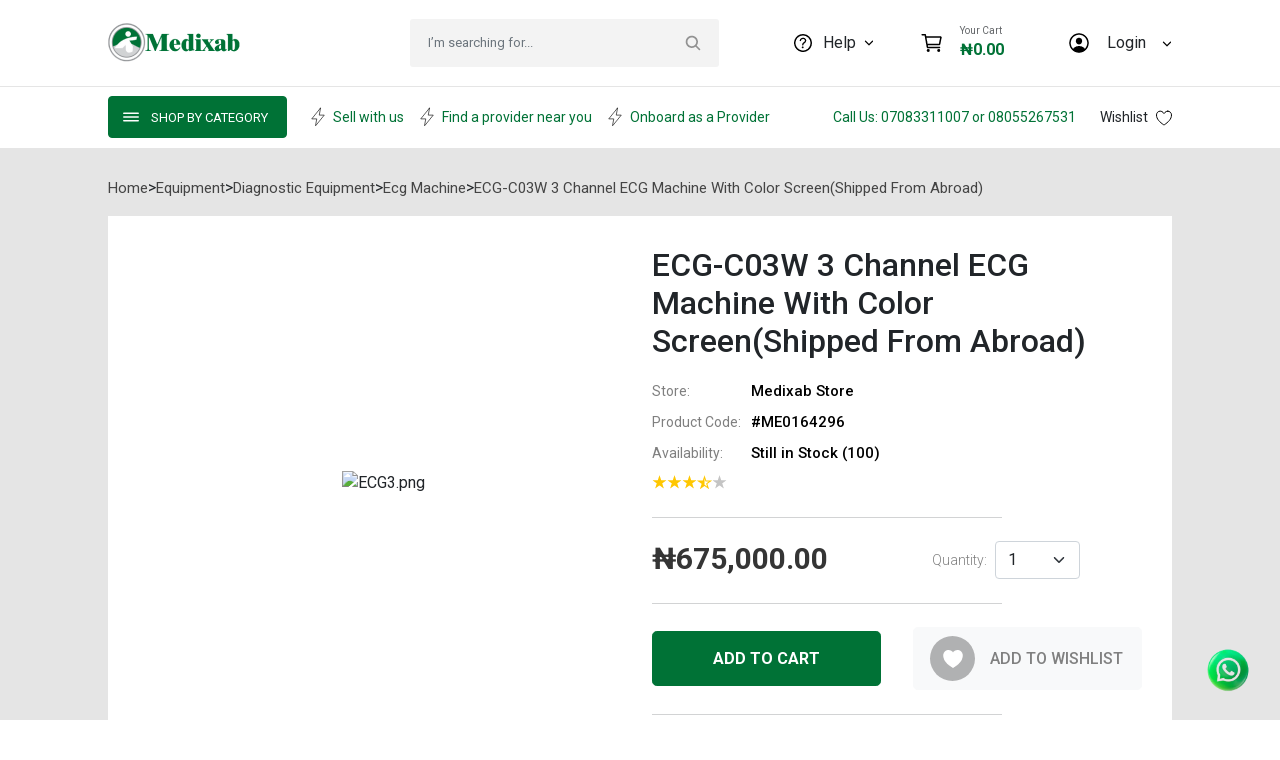

--- FILE ---
content_type: text/html; charset=utf-8
request_url: https://www.medixab.com/product/297/ecg-c03w-3-channel-ecg-machine-with-color-screen(shipped-from-abroad)
body_size: 12730
content:
<!DOCTYPE html><html lang="en"><head><meta name="viewport" content="width=device-width"/><meta charSet="utf-8"/><meta name="google-site-verification" content="mp2wKdvQmP8esolLz5F5eLo7wdJWBFD1wFDV_ih3FMk"/><script async="" src="https://www.googletagmanager.com/gtag/js?id=G-KJXGTCSDPM"></script><script data-id="md-gtag" data-gtm-id="GTM-K2NS9P6" src="/js/gtag.js"></script><script src="/js/fb.js" async=""></script><noscript><img height="1" width="1" style="display:none" alt="" src="https://www.facebook.com/tr?id=780777086680385&amp;ev=PageView&amp;noscript=1"/></noscript><noscript><img height="1" width="1" style="display:none" alt="" src="https://www.facebook.com/tr?id=852704382444873&amp;ev=PageView&amp;noscript=1"/></noscript><title>ECG-C03W 3 Channel ECG Machine With Color Screen(Shipped From Abroad) | medixab</title><link rel="canonical" href="https://medixab.com/product/297/ecg-c03w-3-channel-ecg-machine-with-color-screen(shipped-from-abroad)"/><meta name="title" content="ECG-C03W 3 Channel ECG Machine With Color Screen(Shipped From Abroad) | medixab"/><meta name="description" content="Features 1. Compact in size, easy and direct operation, portable 2. Accurate pace pulse identification and automatic analysis
function. 3. Four working modes: Manual / Auto / Physical Examination / Storage 4. 80mm, 3 channel format recording 5. Freeze
function: can replay 12 seconds cardiograph front and back 6. Fast ECG test under the [Physical Examination], saving power and
paper 7. Store and replay cardiograph without printing parameters and diagnosis under the Storage Mode. 8. 5&#x27;&#x27;800×480 graphic 5
inch color screen 9. Alphabet keyboard fast inputting clinical information 10. Adapt to 110-230V, 50/60Hz AC power supply. Built
in rechargeable Li-ion battery. 11. 12 lead waveforms view with 250 patient information storage (Extendable) 12. Built-in USB,
RS232 interface, EXGNET software optional 13. USB interface for net transmission, USB flash disk and USB printer. SHIPPED FROM
ABROAD"/><meta name="keywords" content="medical, labs, equipments, health, goods, services, shopping"/><meta name="robots" content="index, follow"/><meta http-equiv="Content-Type" content="text/html; charset=utf-8"/><meta name="language" content="English"/><meta itemProp="name" content=""/><meta itemProp="description" content="Features 1. Compact in size, easy and direct operation, portable 2. Accurate pace pulse identification and automatic analysis
function. 3. Four working modes: Manual / Auto / Physical Examination / Storage 4. 80mm, 3 channel format recording 5. Freeze
function: can replay 12 seconds cardiograph front and back 6. Fast ECG test under the [Physical Examination], saving power and
paper 7. Store and replay cardiograph without printing parameters and diagnosis under the Storage Mode. 8. 5&#x27;&#x27;800×480 graphic 5
inch color screen 9. Alphabet keyboard fast inputting clinical information 10. Adapt to 110-230V, 50/60Hz AC power supply. Built
in rechargeable Li-ion battery. 11. 12 lead waveforms view with 250 patient information storage (Extendable) 12. Built-in USB,
RS232 interface, EXGNET software optional 13. USB interface for net transmission, USB flash disk and USB printer. SHIPPED FROM
ABROAD"/><meta itemProp="image" content="https://www.dropbox.com/s/xgfdvo9z654otza/132858549910212183ECG3.png?raw=1"/><meta property="og:type" content="website"/><meta property="og:title" content="ECG-C03W 3 Channel ECG Machine With Color Screen(Shipped From Abroad) | medixab"/><meta property="og:url" content="https://medixab.com/product/297/ecg-c03w-3-channel-ecg-machine-with-color-screen(shipped-from-abroad)"/><meta property="og:description" content="Features 1. Compact in size, easy and direct operation, portable 2. Accurate pace pulse identification and automatic analysis
function. 3. Four working modes: Manual / Auto / Physical Examination / Storage 4. 80mm, 3 channel format recording 5. Freeze
function: can replay 12 seconds cardiograph front and back 6. Fast ECG test under the [Physical Examination], saving power and
paper 7. Store and replay cardiograph without printing parameters and diagnosis under the Storage Mode. 8. 5&#x27;&#x27;800×480 graphic 5
inch color screen 9. Alphabet keyboard fast inputting clinical information 10. Adapt to 110-230V, 50/60Hz AC power supply. Built
in rechargeable Li-ion battery. 11. 12 lead waveforms view with 250 patient information storage (Extendable) 12. Built-in USB,
RS232 interface, EXGNET software optional 13. USB interface for net transmission, USB flash disk and USB printer. SHIPPED FROM
ABROAD"/><meta property="og:image" content="https://www.dropbox.com/s/xgfdvo9z654otza/132858549910212183ECG3.png?raw=1"/><meta property="og:site_name" content="Medixab Nigeria"/><meta name="twitter:card" content="summary_large_image"/><meta name="twitter:title" content="ECG-C03W 3 Channel ECG Machine With Color Screen(Shipped From Abroad) | medixab"/><meta name="twitter:description" content="Features 1. Compact in size, easy and direct operation, portable 2. Accurate pace pulse identification and automatic analysis
function. 3. Four working modes: Manual / Auto / Physical Examination / Storage 4. 80mm, 3 channel format recording 5. Freeze
function: can replay 12 seconds cardiograph front and back 6. Fast ECG test under the [Physical Examination], saving power and
paper 7. Store and replay cardiograph without printing parameters and diagnosis under the Storage Mode. 8. 5&#x27;&#x27;800×480 graphic 5
inch color screen 9. Alphabet keyboard fast inputting clinical information 10. Adapt to 110-230V, 50/60Hz AC power supply. Built
in rechargeable Li-ion battery. 11. 12 lead waveforms view with 250 patient information storage (Extendable) 12. Built-in USB,
RS232 interface, EXGNET software optional 13. USB interface for net transmission, USB flash disk and USB printer. SHIPPED FROM
ABROAD"/><meta name="twitter:image" content="https://www.dropbox.com/s/xgfdvo9z654otza/132858549910212183ECG3.png?raw=1"/><meta name="twitter:site" content="@medixab_ng"/><meta name="twitter:creator" content="@medixab_ng"/><meta name="geo.placename" content="Ikeja"/><meta name="geo.position" content="6.5474147;3.3639306"/><meta name="geo.region" content="NG"/><script type="application/ld+json">{"@context":"http://schema.org/","@type":"LocalBusiness","address":{"@type":"PostalAddress","streetAddress":"No 35 Association Avenue","addressLocality":"Ikeja","addressRegion":"Lagos","postalCode":"100212","addressCountry":"Nigeria"},"openingHoursSpecification":[{"@type":"OpeningHoursSpecification","dayOfWeek":["Sunday","Monday","Tuesday","Wednesday","Thursday","Friday","Saturday"],"opens":"00:00","closes":"23:59"}]}</script><meta name="next-head-count" content="35"/><link rel="preload" href="/_next/static/css/cc5ba29ad66f4443f7dd.css" as="style"/><link rel="stylesheet" href="/_next/static/css/cc5ba29ad66f4443f7dd.css" data-n-g=""/><noscript data-n-css=""></noscript><link rel="preload" href="/_next/static/chunks/webpack-75a40e96d15872bed5df.js" as="script"/><link rel="preload" href="/_next/static/chunks/framework-106d25c2ed81dc45938c.js" as="script"/><link rel="preload" href="/_next/static/chunks/main-7c763320869a1674a91a.js" as="script"/><link rel="preload" href="/_next/static/chunks/pages/_app-3509b6951bf4e48a00d8.js" as="script"/><link rel="preload" href="/_next/static/chunks/2647-06295b037138b0983f26.js" as="script"/><link rel="preload" href="/_next/static/chunks/pages/product/%5B...id%5D-64556a86c48867ced92c.js" as="script"/></head><body><div id="__next"><div class="Toastify"></div><div class="container"><div class="medixab-t-header-wrapper row"><div class="col-12 col-lg-7 left"><div class="d-flex justify-content-between w-100"><div class="d-flex align-items-center"><div role="none" class="hamburger mobile" style="padding-right:0.75rem"><svg width="24" height="24" viewBox="0 0 24 24" fill="none" xmlns="http://www.w3.org/2000/svg"><path d="M4.78125 11.9983H19.2187" stroke="white" stroke-width="1.5" stroke-linecap="round" stroke-linejoin="round"></path><path d="M4.78125 8.24704H19.2187" stroke="white" stroke-width="1.5" stroke-linecap="round" stroke-linejoin="round"></path><path d="M4.78125 15.7486H19.2187" stroke="white" stroke-width="1.5" stroke-linecap="round" stroke-linejoin="round"></path></svg></div><a href="/"><img src="/imgs/medixab.png" alt="medixab"/></a></div><div style="margin-left:auto" class="d-flex d-sm-none justify-content-end"><div class="w-100 right"><a href="/cart" class="dropdown-custom cart decoration-none"><div class="position-relative cart--icon "><svg width="24" height="24" viewBox="0 0 24 24" fill="none" xmlns="http://www.w3.org/2000/svg"><path d="M8.25 20.2499C8.66421 20.2499 9 19.9142 9 19.4999C9 19.0857 8.66421 18.7499 8.25 18.7499C7.83579 18.7499 7.5 19.0857 7.5 19.4999C7.5 19.9142 7.83579 20.2499 8.25 20.2499Z" stroke="black" stroke-width="1.5" stroke-linecap="round" stroke-linejoin="round"></path><path d="M18.75 20.2499C19.1642 20.2499 19.5 19.9142 19.5 19.4999C19.5 19.0857 19.1642 18.7499 18.75 18.7499C18.3358 18.7499 18 19.0857 18 19.4999C18 19.9142 18.3358 20.2499 18.75 20.2499Z" stroke="black" stroke-width="1.5" stroke-linecap="round" stroke-linejoin="round"></path><path d="M2.25 3.74982H5.25L7.5 16.4998H19.5" stroke="black" stroke-width="1.5" stroke-linecap="round" stroke-linejoin="round"></path><path d="M7.5 13.5005H19.1925C19.2792 13.5005 19.3633 13.4705 19.4304 13.4156C19.4975 13.3606 19.5434 13.2841 19.5605 13.1991L20.9105 6.44908C20.9214 6.39465 20.92 6.33848 20.9066 6.28463C20.8931 6.23078 20.8679 6.18058 20.8327 6.13766C20.7975 6.09474 20.7532 6.06018 20.703 6.03646C20.6528 6.01273 20.598 6.00045 20.5425 6.00049H6" stroke="black" stroke-width="1.5" stroke-linecap="round" stroke-linejoin="round"></path></svg></div></a><div class="dropdown-custom pe-0"><svg width="24" height="24" viewBox="0 0 24 24" fill="none" xmlns="http://www.w3.org/2000/svg"><path d="M12.1359 2.24981C6.65243 2.17574 2.17587 6.65231 2.24993 12.1357C2.32305 17.3946 6.60508 21.6767 11.864 21.7498C17.3484 21.8248 21.824 17.3482 21.749 11.8648C21.6768 6.60496 17.3948 2.32293 12.1359 2.24981ZM18.0618 17.5896C18.0431 17.6098 18.0202 17.6257 17.9948 17.636C17.9693 17.6464 17.9418 17.651 17.9144 17.6496C17.8869 17.6482 17.8601 17.6407 17.8358 17.6278C17.8116 17.6148 17.7905 17.5967 17.774 17.5746C17.3547 17.0261 16.8413 16.5564 16.2576 16.1876C15.0641 15.4217 13.552 14.9998 11.9999 14.9998C10.4479 14.9998 8.93571 15.4217 7.74227 16.1876C7.15862 16.5563 6.64516 17.0258 6.22586 17.5742C6.20939 17.5962 6.18828 17.6143 6.16401 17.6273C6.13975 17.6402 6.11294 17.6477 6.08547 17.6491C6.05801 17.6506 6.03056 17.6459 6.00509 17.6356C5.97961 17.6252 5.95672 17.6094 5.93805 17.5892C4.56259 16.1043 3.78344 14.1642 3.74993 12.1404C3.67352 7.57902 7.41649 3.76106 11.9798 3.74981C16.543 3.73856 20.2499 7.44402 20.2499 11.9998C20.2515 14.0723 19.4699 16.0689 18.0618 17.5896Z" fill="black"></path><path d="M12 6.75116C11.0756 6.75116 10.2398 7.09757 9.6459 7.7271C9.05199 8.35663 8.75527 9.2271 8.82231 10.1613C8.95824 12.0012 10.3837 13.5012 12 13.5012C13.6162 13.5012 15.0389 12.0012 15.1776 10.1618C15.247 9.23647 14.9526 8.37397 14.3489 7.73272C13.7526 7.09991 12.9182 6.75116 12 6.75116Z" fill="black"></path></svg></div></div></div></div><div class="search-bar"><div class="input-group border-start-0"><input type="text" class="form-control" placeholder="I’m searching for..." aria-label="Search" aria-describedby="search-bar" value=""/><span role="none" class="input-group-text cursor-pointer" id="search-bar"><svg width="16" height="16" viewBox="0 0 16 16" fill="none" xmlns="http://www.w3.org/2000/svg"><path d="M15.056 13.8159L11.7481 10.508C12.5445 9.44785 12.9744 8.15738 12.973 6.8314C12.973 3.44445 10.2174 0.688904 6.83049 0.688904C3.44354 0.688904 0.687988 3.44445 0.687988 6.8314C0.687988 10.2184 3.44354 12.9739 6.83049 12.9739C8.15647 12.9754 9.44694 12.5454 10.5071 11.7491L13.815 15.0569C13.9824 15.2066 14.2008 15.2865 14.4253 15.2802C14.6498 15.2739 14.8634 15.1819 15.0222 15.0231C15.181 14.8643 15.273 14.6507 15.2793 14.4262C15.2856 14.2017 15.2057 13.9833 15.056 13.8159ZM2.44299 6.8314C2.44299 5.96364 2.70031 5.11536 3.18242 4.39384C3.66452 3.67232 4.34975 3.10996 5.15146 2.77788C5.95318 2.4458 6.83535 2.35892 7.68645 2.52821C8.53754 2.6975 9.31931 3.11537 9.93292 3.72897C10.5465 4.34258 10.9644 5.12435 11.1337 5.97544C11.303 6.82654 11.2161 7.70872 10.884 8.51043C10.5519 9.31214 9.98957 9.99737 9.26805 10.4795C8.54653 10.9616 7.69825 11.2189 6.83049 11.2189C5.66728 11.2175 4.55211 10.7548 3.7296 9.93229C2.90708 9.10978 2.44438 7.99461 2.44299 6.8314Z" fill="black" fill-opacity="0.4"></path></svg></span></div></div></div><div class="col-lg-5 ps-lg-5 right d-none d-sm-flex"><div class="dropdown-custom"><svg width="24" height="24" viewBox="0 0 24 24" fill="none" xmlns="http://www.w3.org/2000/svg"><path d="M12 3.75C10.3683 3.75 8.77325 4.23385 7.41655 5.14038C6.05984 6.0469 5.00242 7.33537 4.378 8.84286C3.75357 10.3503 3.5902 12.0091 3.90853 13.6095C4.22685 15.2098 5.01259 16.6798 6.16637 17.8336C7.32016 18.9874 8.79016 19.7731 10.3905 20.0915C11.9908 20.4098 13.6496 20.2464 15.1571 19.622C16.6646 18.9976 17.9531 17.9402 18.8596 16.5834C19.7661 15.2267 20.25 13.6317 20.25 12C20.25 9.81196 19.3808 7.71354 17.8336 6.16637C16.2865 4.61919 14.188 3.75 12 3.75Z" stroke="black" stroke-width="1.5" stroke-miterlimit="10"></path><path d="M9.375 9.48361C9.375 9.48361 9.41438 8.6633 10.2923 7.9569C10.8131 7.53736 11.4375 7.41596 12 7.40752C12.5123 7.40096 12.9698 7.4858 13.2436 7.61611C13.7123 7.83924 14.625 8.38393 14.625 9.54221C14.625 10.761 13.8281 11.3146 12.9202 11.9235C12.0122 12.5324 11.7656 13.1933 11.7656 13.8763" stroke="black" stroke-width="1.3125" stroke-miterlimit="10" stroke-linecap="round"></path><path d="M11.7187 17.2504C12.2365 17.2504 12.6562 16.8306 12.6562 16.3129C12.6562 15.7951 12.2365 15.3754 11.7187 15.3754C11.201 15.3754 10.7812 15.7951 10.7812 16.3129C10.7812 16.8306 11.201 17.2504 11.7187 17.2504Z" fill="black"></path></svg><span class="mx-2">Help</span><svg width="10" height="6" viewBox="0 0 8 4" fill="none" xmlns="http://www.w3.org/2000/svg"><path d="M1.1875 0.593872L4 3.40637L6.8125 0.593872" stroke="black" stroke-linecap="round" stroke-linejoin="round"></path></svg></div><a href="/cart" class="dropdown-custom cart decoration-none"><div class="position-relative cart--icon "><svg width="24" height="24" viewBox="0 0 24 24" fill="none" xmlns="http://www.w3.org/2000/svg"><path d="M8.25 20.2499C8.66421 20.2499 9 19.9142 9 19.4999C9 19.0857 8.66421 18.7499 8.25 18.7499C7.83579 18.7499 7.5 19.0857 7.5 19.4999C7.5 19.9142 7.83579 20.2499 8.25 20.2499Z" stroke="black" stroke-width="1.5" stroke-linecap="round" stroke-linejoin="round"></path><path d="M18.75 20.2499C19.1642 20.2499 19.5 19.9142 19.5 19.4999C19.5 19.0857 19.1642 18.7499 18.75 18.7499C18.3358 18.7499 18 19.0857 18 19.4999C18 19.9142 18.3358 20.2499 18.75 20.2499Z" stroke="black" stroke-width="1.5" stroke-linecap="round" stroke-linejoin="round"></path><path d="M2.25 3.74982H5.25L7.5 16.4998H19.5" stroke="black" stroke-width="1.5" stroke-linecap="round" stroke-linejoin="round"></path><path d="M7.5 13.5005H19.1925C19.2792 13.5005 19.3633 13.4705 19.4304 13.4156C19.4975 13.3606 19.5434 13.2841 19.5605 13.1991L20.9105 6.44908C20.9214 6.39465 20.92 6.33848 20.9066 6.28463C20.8931 6.23078 20.8679 6.18058 20.8327 6.13766C20.7975 6.09474 20.7532 6.06018 20.703 6.03646C20.6528 6.01273 20.598 6.00045 20.5425 6.00049H6" stroke="black" stroke-width="1.5" stroke-linecap="round" stroke-linejoin="round"></path></svg></div><div class="mx-3"><div class="text-dark">Your Cart</div><div class="price-total">₦0.00</div></div></a><div class="dropdown-custom pe-0"><svg width="24" height="24" viewBox="0 0 24 24" fill="none" xmlns="http://www.w3.org/2000/svg"><path d="M12.1359 2.24981C6.65243 2.17574 2.17587 6.65231 2.24993 12.1357C2.32305 17.3946 6.60508 21.6767 11.864 21.7498C17.3484 21.8248 21.824 17.3482 21.749 11.8648C21.6768 6.60496 17.3948 2.32293 12.1359 2.24981ZM18.0618 17.5896C18.0431 17.6098 18.0202 17.6257 17.9948 17.636C17.9693 17.6464 17.9418 17.651 17.9144 17.6496C17.8869 17.6482 17.8601 17.6407 17.8358 17.6278C17.8116 17.6148 17.7905 17.5967 17.774 17.5746C17.3547 17.0261 16.8413 16.5564 16.2576 16.1876C15.0641 15.4217 13.552 14.9998 11.9999 14.9998C10.4479 14.9998 8.93571 15.4217 7.74227 16.1876C7.15862 16.5563 6.64516 17.0258 6.22586 17.5742C6.20939 17.5962 6.18828 17.6143 6.16401 17.6273C6.13975 17.6402 6.11294 17.6477 6.08547 17.6491C6.05801 17.6506 6.03056 17.6459 6.00509 17.6356C5.97961 17.6252 5.95672 17.6094 5.93805 17.5892C4.56259 16.1043 3.78344 14.1642 3.74993 12.1404C3.67352 7.57902 7.41649 3.76106 11.9798 3.74981C16.543 3.73856 20.2499 7.44402 20.2499 11.9998C20.2515 14.0723 19.4699 16.0689 18.0618 17.5896Z" fill="black"></path><path d="M12 6.75116C11.0756 6.75116 10.2398 7.09757 9.6459 7.7271C9.05199 8.35663 8.75527 9.2271 8.82231 10.1613C8.95824 12.0012 10.3837 13.5012 12 13.5012C13.6162 13.5012 15.0389 12.0012 15.1776 10.1618C15.247 9.23647 14.9526 8.37397 14.3489 7.73272C13.7526 7.09991 12.9182 6.75116 12 6.75116Z" fill="black"></path></svg><div class="mx-3">Login</div><div class=""><svg width="10" height="6" viewBox="0 0 8 4" fill="none" xmlns="http://www.w3.org/2000/svg"><path d="M1.1875 0.593872L4 3.40637L6.8125 0.593872" stroke="black" stroke-linecap="round" stroke-linejoin="round"></path></svg></div></div></div><div class="d-flex small-screen-con d-sm-none my-3"><div class="d-flex shop-by-category"></div><div class="d-sm-none my-2 py-2 searchbar-small"><div class="search-bar"><div class="input-group border-start-0"><input type="text" class="form-control bg-transparent" placeholder="I’m searching for..." aria-label="Search" aria-describedby="search-bar" value=""/><span role="none" class="input-group-text cursor-pointer bg-transparent" id="search-bar"><svg width="16" height="16" viewBox="0 0 16 16" fill="none" xmlns="http://www.w3.org/2000/svg"><path d="M15.056 13.8159L11.7481 10.508C12.5445 9.44785 12.9744 8.15738 12.973 6.8314C12.973 3.44445 10.2174 0.688904 6.83049 0.688904C3.44354 0.688904 0.687988 3.44445 0.687988 6.8314C0.687988 10.2184 3.44354 12.9739 6.83049 12.9739C8.15647 12.9754 9.44694 12.5454 10.5071 11.7491L13.815 15.0569C13.9824 15.2066 14.2008 15.2865 14.4253 15.2802C14.6498 15.2739 14.8634 15.1819 15.0222 15.0231C15.181 14.8643 15.273 14.6507 15.2793 14.4262C15.2856 14.2017 15.2057 13.9833 15.056 13.8159ZM2.44299 6.8314C2.44299 5.96364 2.70031 5.11536 3.18242 4.39384C3.66452 3.67232 4.34975 3.10996 5.15146 2.77788C5.95318 2.4458 6.83535 2.35892 7.68645 2.52821C8.53754 2.6975 9.31931 3.11537 9.93292 3.72897C10.5465 4.34258 10.9644 5.12435 11.1337 5.97544C11.303 6.82654 11.2161 7.70872 10.884 8.51043C10.5519 9.31214 9.98957 9.99737 9.26805 10.4795C8.54653 10.9616 7.69825 11.2189 6.83049 11.2189C5.66728 11.2175 4.55211 10.7548 3.7296 9.93229C2.90708 9.10978 2.44438 7.99461 2.44299 6.8314Z" fill="black" fill-opacity="0.4"></path></svg></span></div></div></div></div></div></div><div class="medixab-t-header-wrapper medixab-b-header-wrapper"><div class="container"><div class="row"><div class="col-xl-8 mb-3 mb-xl-0"><div class="d-flex shop-by-category"><button type="button" class="btn btn-success shop-by--category focus-none me-3"><svg width="24" height="24" viewBox="0 0 24 24" fill="none" xmlns="http://www.w3.org/2000/svg"><path d="M4.78125 11.9983H19.2187" stroke="white" stroke-width="1.5" stroke-linecap="round" stroke-linejoin="round"></path><path d="M4.78125 8.24704H19.2187" stroke="white" stroke-width="1.5" stroke-linecap="round" stroke-linejoin="round"></path><path d="M4.78125 15.7486H19.2187" stroke="white" stroke-width="1.5" stroke-linecap="round" stroke-linejoin="round"></path></svg><span class="mx-2">SHOP BY CATEGORY</span></button><a class="d-flex align-items-center text-success decoration-none mx-2" href="https://vendor.medixab.com" rel="noopener noreferrer"><svg width="14" height="20" viewBox="0 0 14 20" fill="none" xmlns="http://www.w3.org/2000/svg"><path d="M9.31523 1.28903L0.75 11.875H5.75L4.51914 18.6418C4.5168 18.655 4.51739 18.6687 4.52089 18.6817C4.52439 18.6947 4.5307 18.7068 4.53938 18.7171C4.54805 18.7274 4.55889 18.7357 4.57112 18.7414C4.58335 18.7471 4.59667 18.75 4.61015 18.75V18.75C4.6245 18.7499 4.63864 18.7466 4.65146 18.7401C4.66428 18.7337 4.67541 18.7244 4.68398 18.7129L13.25 8.12497H8.25L9.48671 1.35739C9.48838 1.34391 9.48715 1.33023 9.48312 1.31725C9.47908 1.30428 9.47233 1.29232 9.46332 1.28216C9.4543 1.27199 9.44323 1.26387 9.43083 1.25832C9.41843 1.25277 9.40499 1.24992 9.3914 1.24997V1.24997C9.37653 1.25003 9.36188 1.2536 9.34864 1.26039C9.3354 1.26717 9.32396 1.27699 9.31523 1.28903V1.28903Z" stroke="black" stroke-opacity="0.8" stroke-width="0.8" stroke-linecap="round" stroke-linejoin="round"></path></svg><span class="ms-2">Sell with us</span></a><a class="d-flex align-items-center text-success decoration-none mx-2" href="/providers" rel="noopener noreferrer"><svg width="14" height="20" viewBox="0 0 14 20" fill="none" xmlns="http://www.w3.org/2000/svg"><path d="M9.31523 1.28903L0.75 11.875H5.75L4.51914 18.6418C4.5168 18.655 4.51739 18.6687 4.52089 18.6817C4.52439 18.6947 4.5307 18.7068 4.53938 18.7171C4.54805 18.7274 4.55889 18.7357 4.57112 18.7414C4.58335 18.7471 4.59667 18.75 4.61015 18.75V18.75C4.6245 18.7499 4.63864 18.7466 4.65146 18.7401C4.66428 18.7337 4.67541 18.7244 4.68398 18.7129L13.25 8.12497H8.25L9.48671 1.35739C9.48838 1.34391 9.48715 1.33023 9.48312 1.31725C9.47908 1.30428 9.47233 1.29232 9.46332 1.28216C9.4543 1.27199 9.44323 1.26387 9.43083 1.25832C9.41843 1.25277 9.40499 1.24992 9.3914 1.24997V1.24997C9.37653 1.25003 9.36188 1.2536 9.34864 1.26039C9.3354 1.26717 9.32396 1.27699 9.31523 1.28903V1.28903Z" stroke="black" stroke-opacity="0.8" stroke-width="0.8" stroke-linecap="round" stroke-linejoin="round"></path></svg><span class="ms-2">Find a provider near you</span></a><a class="d-flex align-items-center text-success decoration-none mx-2" href="https://service.medixab.com" rel="noopener noreferrer"><svg width="14" height="20" viewBox="0 0 14 20" fill="none" xmlns="http://www.w3.org/2000/svg"><path d="M9.31523 1.28903L0.75 11.875H5.75L4.51914 18.6418C4.5168 18.655 4.51739 18.6687 4.52089 18.6817C4.52439 18.6947 4.5307 18.7068 4.53938 18.7171C4.54805 18.7274 4.55889 18.7357 4.57112 18.7414C4.58335 18.7471 4.59667 18.75 4.61015 18.75V18.75C4.6245 18.7499 4.63864 18.7466 4.65146 18.7401C4.66428 18.7337 4.67541 18.7244 4.68398 18.7129L13.25 8.12497H8.25L9.48671 1.35739C9.48838 1.34391 9.48715 1.33023 9.48312 1.31725C9.47908 1.30428 9.47233 1.29232 9.46332 1.28216C9.4543 1.27199 9.44323 1.26387 9.43083 1.25832C9.41843 1.25277 9.40499 1.24992 9.3914 1.24997V1.24997C9.37653 1.25003 9.36188 1.2536 9.34864 1.26039C9.3354 1.26717 9.32396 1.27699 9.31523 1.28903V1.28903Z" stroke="black" stroke-opacity="0.8" stroke-width="0.8" stroke-linecap="round" stroke-linejoin="round"></path></svg><span class="ms-2">Onboard as a Provider</span></a></div></div><div class="col-xl-4 d-flex justify-content-xl-between align-items-center"><div class=""><a class="text-success decoration-none" href="tel:07083311007">Call Us: 07083311007 or 08055267531</a></div><div class="d-flex align-items-center cursor-pointer"><span class="me-2">Wishlist</span><div class="position-relative cart--icon "><svg width="16" height="16" viewBox="0 0 16 16" fill="none" xmlns="http://www.w3.org/2000/svg"><path d="M11.7858 1.125C9.24991 1.125 7.99991 3.625 7.99991 3.625C7.99991 3.625 6.74991 1.125 4.21397 1.125C2.15304 1.125 0.521005 2.84922 0.499911 4.90664C0.456942 9.17734 3.8878 12.2144 7.64835 14.7668C7.75202 14.8373 7.87452 14.875 7.99991 14.875C8.1253 14.875 8.2478 14.8373 8.35147 14.7668C12.1116 12.2144 15.5425 9.17734 15.4999 4.90664C15.4788 2.84922 13.8468 1.125 11.7858 1.125Z" stroke="black" stroke-linecap="round" stroke-linejoin="round"></path></svg></div></div></div></div></div></div><div class="medixab-customer-sidebar hide d-sm-none"><div class="medixab-customer-sidebar-content bg-white py-3"><div class="header d-flex align-items-center p-3 py-4"><div role="button" tabindex="0" class=""><svg width="34" height="34" viewBox="0 0 34 34" fill="none" xmlns="http://www.w3.org/2000/svg"><path d="M21.7433 12.1979L12.1973 21.7438" stroke="black" stroke-width="1.5" stroke-linecap="round" stroke-linejoin="round"></path><path d="M21.7433 21.7439L12.1974 12.198" stroke="black" stroke-width="1.5" stroke-linecap="round" stroke-linejoin="round"></path></svg></div><a class="px-2" href="/"><img src="/imgs/medixab.png" alt="medixab"/></a></div><hr class="my-0"/><div class="body sidemenu-small-con p-3"><h4 class="sidemenu-small-title ms-2 me-5 mt-3"><span class="ms-2">ACCOUNT</span></h4><a class="d-flex align-items-center decoration-none ms-2 me-5 mt-3" href="/customer/account/orders" rel="noopener noreferrer"><span class="ms-2 text-capitalize">Orders</span></a><a class="d-flex align-items-center decoration-none ms-2 me-5 mt-3" href="/customer/account/pending-reviews" rel="noopener noreferrer"><span class="ms-2 text-capitalize">Pending Reviews</span></a><a class="d-flex align-items-center decoration-none ms-2 me-5 mt-3" href="/wishlist" rel="noopener noreferrer"><span class="ms-2 text-capitalize">Wishlist</span></a></div><hr class="my-0"/><div class="body sidemenu-small-con p-3"><h4 class="sidemenu-small-title ms-2 me-5 mt-3"><span class="ms-2">CATEGORIES</span></h4></div><hr class="my-0"/><div class="body sidemenu-small-con p-3"><h4 class="sidemenu-small-title ms-2 me-5 mt-3"><span class="ms-2">SERVICES</span></h4><a class="d-flex align-items-center decoration-none ms-2 me-5 mt-3" href="https://vendor.medixab.com" rel="noopener noreferrer"><span class="ms-2 text-capitalize">Sell with Us</span></a><a class="d-flex align-items-center decoration-none ms-2 me-5 mt-3" href="/providers" rel="noopener noreferrer"><span class="ms-2 text-capitalize">Find a provider near you</span></a><a class="d-flex align-items-center decoration-none ms-2 me-5 mt-3" href="https://service.medixab.com" rel="noopener noreferrer"><span class="ms-2 text-capitalize">Onboard as a Provider</span></a></div><hr class="my-0"/><div class="body sidemenu-small-con p-3"><a class="d-flex align-items-center decoration-none ms-2 me-5 mt-3" href="/unknown" rel="noopener noreferrer"><span class="ms-2 text-capitalize">Contact Us</span></a><a class="d-flex align-items-center decoration-none ms-2 me-5 mt-3" href="/unknown" rel="noopener noreferrer"><span class="ms-2 text-capitalize">Help Center</span></a></div></div></div><div class="medixab--main-wrapper "><script type="application/ld+json">{"@context":"https://schema.org","@type":"BreadcrumbList","itemListElement":[{"@type":"ListItem","item":"https://medixab.com/","name":"Home","position":1},{"@type":"ListItem","item":"https://medixab.com/catalog/1/equipment/productType","name":"equipment","position":2},{"@type":"ListItem","item":"https://medixab.com/catalog/18/diagnostic-equipment/category","name":"diagnostic equipment","position":3},{"@type":"ListItem","item":"https://medixab.com/catalog/166/ecg-machine/subCategory","name":"ecg machine","position":4},{"@type":"ListItem","item":"https://medixab.comundefined","name":"ECG-C03W 3 Channel ECG Machine With Color Screen(Shipped From Abroad)","position":5}]}</script><script type="application/ld+json">{"@context":"https://schema.org","@type":"Product","name":"ECG-C03W 3 Channel ECG Machine With Color Screen(Shipped From Abroad)","description":"Features\n\n1.    Compact in size, easy and direct operation, portable\n\n2.    Accurate pace pulse identification and automatic analysis function.\n\n3.    Four working modes: Manual / Auto / Physical Examination / Storage\n\n4.    80mm, 3 channel format recording\n\n5.    Freeze function: can replay 12 seconds cardiograph front and back\n\n6.    Fast ECG test under the [Physical Examination], saving power and paper\n\n7.    Store and replay cardiograph without printing parameters and diagnosis under the Storage Mode.\n\n8.    5''800×480 graphic 5 inch color screen\n\n9.    Alphabet keyboard fast inputting clinical information\n\n10. Adapt to 110-230V, 50/60Hz AC power supply. Built in rechargeable Li-ion battery.\n\n11. 12 lead waveforms view with 250 patient information storage (Extendable)\n\n12. Built-in USB, RS232 interface, EXGNET software optional\n\n13. USB interface for net transmission, USB flash disk and USB printer.\n\nSHIPPED FROM ABROAD","image":"https://www.dropbox.com/s/xgfdvo9z654otza/132858549910212183ECG3.png?raw=1","sku":"#ME0164296","offers":{"@type":"Offer","url":"https://medixab.com/product/297/ecg-c03w-3-channel-ecg-machine-with-color-screen(shipped-from-abroad)","priceCurrency":"NGN","price":675000,"priceValidUntil":"2024-11-21","availability":"https://schema.org/InStock","seller":{"@type":"Organization","name":"Medixab"}}}</script><section class="py-4 pt-0" style="background-color:#e5e5e5"><div class="container "><div style="overflow:hidden"><div class="pt-4"><nav class="medixab-breadcomb-style mt-1"><ul class="d-flex" style="gap:7px"><li><a href="/">Home</a></li><li> <!-- -->&gt;<!-- --> </li><li><a href="/catalog/1/equipment/productType">equipment</a></li><li> <!-- -->&gt;<!-- --> </li><li><a href="/catalog/18/diagnostic-equipment/category">diagnostic equipment</a></li><li> <!-- -->&gt;<!-- --> </li><li><a href="/catalog/166/ecg-machine/subCategory">ecg machine</a></li><li> <!-- -->&gt;<!-- --> </li><li><span>ECG-C03W 3 Channel ECG Machine With Color Screen(Shipped From Abroad)</span></li></ul></nav></div><div class="row bg-white mt-3" style="padding:30px"><div class="col-12 col-lg-6 "><div class="medixab-product-info-image"><div class="big-image"><div class="d-flex justify-content-center swiper-container position-relative"><img src="" alt=""/></div></div><div class="small-images"><button type="button" class="active-small-image btn p-0 swiper-slide"><img src="https://www.dropbox.com/s/xgfdvo9z654otza/132858549910212183ECG3.png?raw=1" alt="ECG3.png"/></button></div></div></div><div class="col-12 col-lg-6 align-self-center"><div class="medixab-product-info-details"><div class="mb-4"><h2>ECG-C03W 3 Channel ECG Machine With Color Screen(Shipped From Abroad)</h2><table class="mt-3"><tbody><tr><td class="title">Store:</td><td class="data">Medixab Store</td></tr><tr><td class="title">Product Code:</td><td class="data">#ME0164296</td></tr><tr><td class="title">Availability: </td><td class="data ">Still in Stock (<!-- -->100<!-- -->)</td></tr></tbody></table><div></div></div><div class="divider bg-dark" style="max-width:350px;height:0.2px;opacity:0.2"></div><div class="my-4 medixab-product-info-price"><h2>₦675,000.00</h2><div></div><div><p class="me-2">Quantity:</p><select class="form-select cursor-pointer" aria-label="Default select example"><option selected="" value="1">1</option><option value="2">2</option><option value="3">3</option><option value="4">4</option><option value="5">5</option><option value="6">6</option><option value="7">7</option><option value="8">8</option><option value="9">9</option><option value="10">10</option><option value="11">11</option><option value="12">12</option><option value="13">13</option><option value="14">14</option><option value="15">15</option><option value="16">16</option><option value="17">17</option><option value="18">18</option><option value="19">19</option><option value="20">20</option><option value="21">21</option><option value="22">22</option><option value="23">23</option><option value="24">24</option><option value="25">25</option><option value="26">26</option><option value="27">27</option><option value="28">28</option><option value="29">29</option><option value="30">30</option><option value="31">31</option><option value="32">32</option><option value="33">33</option><option value="34">34</option><option value="35">35</option><option value="36">36</option><option value="37">37</option><option value="38">38</option><option value="39">39</option><option value="40">40</option><option value="41">41</option><option value="42">42</option><option value="43">43</option><option value="44">44</option><option value="45">45</option><option value="46">46</option><option value="47">47</option><option value="48">48</option><option value="49">49</option><option value="50">50</option><option value="51">51</option><option value="52">52</option><option value="53">53</option><option value="54">54</option><option value="55">55</option><option value="56">56</option><option value="57">57</option><option value="58">58</option><option value="59">59</option><option value="60">60</option><option value="61">61</option><option value="62">62</option><option value="63">63</option><option value="64">64</option><option value="65">65</option><option value="66">66</option><option value="67">67</option><option value="68">68</option><option value="69">69</option><option value="70">70</option><option value="71">71</option><option value="72">72</option><option value="73">73</option><option value="74">74</option><option value="75">75</option><option value="76">76</option><option value="77">77</option><option value="78">78</option><option value="79">79</option><option value="80">80</option><option value="81">81</option><option value="82">82</option><option value="83">83</option><option value="84">84</option><option value="85">85</option><option value="86">86</option><option value="87">87</option><option value="88">88</option><option value="89">89</option><option value="90">90</option><option value="91">91</option><option value="92">92</option><option value="93">93</option><option value="94">94</option><option value="95">95</option><option value="96">96</option><option value="97">97</option><option value="98">98</option><option value="99">99</option><option value="100">100</option></select></div></div><div class="divider bg-dark" style="max-width:350px;height:0.2px;opacity:0.2"></div><div class="my-4 medixab-product-info-add"><button type="button" class="btn btn-lg btn-success text-uppercase">Add to cart</button><button type="button" class="btn btn-lg btn-light text-uppercase"><div class="d-flex align-items-center"><span><svg width="20" height="18" viewBox="0 0 20 18" fill="none" xmlns="http://www.w3.org/2000/svg"><path d="M10.0014 18.0005L9.57955 17.7192C7.57424 16.38 5.0369 14.8664 3.15768 12.6417C1.17721 10.298 0.227059 7.89095 0.251434 5.28236C0.280965 2.36955 2.61675 0.000488281 5.45831 0.000488281C7.71346 0.000488281 9.21299 1.31299 10.0014 2.26033C10.7899 1.31299 12.2894 0.000488281 14.5446 0.000488281C17.3861 0.000488281 19.7219 2.36955 19.7514 5.28095C19.7777 7.89095 18.8275 10.2966 16.8452 12.6403C14.966 14.8664 12.4286 16.38 10.4233 17.7192L10.0014 18.0005Z" fill="white"></path></svg></span><p>Add to wishlist</p></div></button></div><div class="divider bg-dark" style="max-width:350px;height:0.2px;opacity:0.2"></div><div class="medixab-product-info-share mt-4"><p>share this product</p><div class="social-media"><a href="https://www.facebook.com/sharer/sharer.php?u=/product/297/ecg-c03w-3-channel-ecg-machine-with-color-screen(shipped-from-abroad)" target="_blank" rel="noreferrer"><svg width="10" height="20" viewBox="0 0 10 20" fill="none" xmlns="http://www.w3.org/2000/svg"><path d="M6.25 6.83752V4.38C6.25 3.70173 6.81 3.15125 7.5 3.15125H8.75V0.0793457H6.25C4.17875 0.0793457 2.5 1.72957 2.5 3.76562V6.83752H0V9.90942H2.5V19.7395H6.25V9.90942H8.75L10 6.83752H6.25Z" fill="white"></path></svg></a><a href="https://twitter.com/intent/tweet?text=/product/297/ecg-c03w-3-channel-ecg-machine-with-color-screen(shipped-from-abroad)" target="_blank" rel="noreferrer"><svg width="20" height="17" viewBox="0 0 20 17" fill="none" xmlns="http://www.w3.org/2000/svg"><path d="M20 2.81342C19.2563 3.13413 18.4637 3.34671 17.6375 3.44992C18.4875 2.95105 19.1363 2.1671 19.4412 1.22218C18.6488 1.68665 17.7738 2.01473 16.8412 2.19782C16.0887 1.41018 15.0162 0.922363 13.8462 0.922363C11.5763 0.922363 9.74875 2.73356 9.74875 4.95392C9.74875 5.2734 9.77625 5.58059 9.84375 5.87304C6.435 5.70961 3.41875 4.10362 1.3925 1.65716C1.03875 2.26048 0.83125 2.95105 0.83125 3.69445C0.83125 5.09032 1.5625 6.32768 2.6525 7.04404C1.99375 7.03176 1.3475 6.84376 0.8 6.54763C0.8 6.55991 0.8 6.57589 0.8 6.59186C0.8 8.5505 2.22125 10.1774 4.085 10.5522C3.75125 10.6419 3.3875 10.6849 3.01 10.6849C2.7475 10.6849 2.4825 10.6701 2.23375 10.616C2.765 12.2122 4.2725 13.3857 6.065 13.4238C4.67 14.4965 2.89875 15.1428 0.98125 15.1428C0.645 15.1428 0.3225 15.1281 0 15.0875C1.81625 16.2389 3.96875 16.8962 6.29 16.8962C13.835 16.8962 17.96 10.7524 17.96 5.427C17.96 5.24883 17.9538 5.0768 17.945 4.906C18.7588 4.33832 19.4425 3.62932 20 2.81342Z" fill="white"></path></svg></a></div></div></div></div></div></div><div class=""><br/></div><div style="overflow:hidden"><div class="mb-3 bg-white" style="padding:30px"><div class="medixab-description-tab"><div class="navigator"><p class="active"><span aria-hidden="true">description</span></p><p class=""><span aria-hidden="true">review<!-- --> <!-- --> (0)</span></p><p class=""><span aria-hidden="true">specifications</span></p></div><p class="report-item"><a href="/report">report item</a></p><div><div class="mt-4"><span class="medixab-tab-description">Features

1.    Compact in size, easy and direct operation, portable

2.    Accurate pace pulse identification and automatic analysis function.

3.    Four working modes: Manual / Auto / Physical Examination / Storage

4.    80mm, 3 channel format recording

5.    Freeze function: can replay 12 seconds cardiograph front and back

6.    Fast ECG test under the [Physical Examination], saving power and paper

7.    Store and replay cardiograph without printing parameters and diagnosis under the Storage Mode.

8.    5''800×480 graphic 5 inch color screen

9.    Alphabet keyboard fast inputting clinical information

10. Adapt to 110-230V, 50/60Hz AC power supply. Built in rechargeable Li-ion battery.

11. 12 lead waveforms view with 250 patient information storage (Extendable)

12. Built-in USB, RS232 interface, EXGNET software optional

13. USB interface for net transmission, USB flash disk and USB printer.

SHIPPED FROM ABROAD</span><br/></div></div></div></div></div></div></section></div><div class="medixab-footer-b"><div class="bg-deep--green pt-5 pb-4"><div class="container"><div class="row justify-content-center medixab-footer-grid"><div class="col col-sm-11 col-md-11 col-lg-5 col-11 offset-lg-1 medixab-footer-top-text text-center text-lg-start"><h3>NEW TO MEDIXAB?</h3><p>Subscribe to our newsletter to get updates on our latest offers!</p></div><div class="col col-sm-11 col-md-11 col-lg-5 col-11 medixab-footer-top-search"><form class="d-sm-flex justify-content-between align-items-center w-100"><div class="col-12 col-sm-8 col-md-8 me-3"><input type="email" name="" placeholder="Your email address" required=""/></div><div class="col-12 col-sm-4 col-md-4"><button type="submit">Subscribe</button></div></form></div></div></div></div><div class="container"><div class="row justify-content-center medixab-footer-grid"><hr/><div class="col col-8 gx-5 col-sm-6 col-lg-3 px-3 mt-5 text-left medixab-footer-quick-links"><h4>Our brief</h4><ul><li>Medixab.com is a trade name of Medbridge Health Choice Ltd, a company incorporated under the Nigeria Law. It is the number one online destination exclusive for medical and health goods and services shopping. The first and the only one of its kind.</li></ul></div><div class="col col-8 col-sm-6 col-lg-3 px-3 mt-5 text-left medixab-footer-quick-links"><h4>about medixab</h4><ul><li><a href="/about-us">About us</a></li><li><a href="https://blog.medixab.com">Read Our Blog</a></li><li><a href="">Medixab careers</a></li><li><a href="/terms">Terms and Conditions</a></li><li><a href="/privacy-policy">Privacy policy</a></li><li><a href="/agreement">Vendorship Agreement</a></li></ul></div><div class="col col-8 col-sm-6 col-lg-3 px-3 mt-5 text-left medixab-footer-quick-links"><h4>LET US HELP YOU</h4><ul><li><a href="/faqs">Help Center</a></li><li><a href="">How to shop on Medixab?</a></li><li><a href="/return-policy">How to return a product on Medixab?</a></li><li><a href="/bulk-purchase">Corporate and bulk purchases</a></li></ul></div><div class="col col-8 col-sm-6 col-lg-3 px-3 mt-5 text-left medixab-footer-quick-links"><h4> QUICK LINKS</h4><ul><li><a href="">Equipments</a></li><li><a href="">Pharmaceuticals</a></li><li><a href="">Educational</a></li><li><a href="https://vendor.medixab.com">Become a seller on Medixab</a></li><li><a href="https://service.medixab.com/">Find a Medical Personnel near you</a></li><li><a href="">Take our Feedback Survey</a></li></ul></div></div><div class="row gx-5 medixab-footer-grid-social"><div class="col-12 col-8 mt-5 col-md-6 col-lg-3 medixab-footer-social"><h4>join us on</h4><div class="links-flex"><a href="https://web.facebook.com/medixab"><svg width="10" height="20" viewBox="0 0 10 20" fill="none" xmlns="http://www.w3.org/2000/svg"><path d="M6.25 6.83752V4.38C6.25 3.70173 6.81 3.15125 7.5 3.15125H8.75V0.0793457H6.25C4.17875 0.0793457 2.5 1.72957 2.5 3.76562V6.83752H0V9.90942H2.5V19.7395H6.25V9.90942H8.75L10 6.83752H6.25Z" fill="white"></path></svg></a><a href="https://twitter.com/medixab_ng"><svg width="20" height="17" viewBox="0 0 20 17" fill="none" xmlns="http://www.w3.org/2000/svg"><path d="M20 2.81342C19.2563 3.13413 18.4637 3.34671 17.6375 3.44992C18.4875 2.95105 19.1363 2.1671 19.4412 1.22218C18.6488 1.68665 17.7738 2.01473 16.8412 2.19782C16.0887 1.41018 15.0162 0.922363 13.8462 0.922363C11.5763 0.922363 9.74875 2.73356 9.74875 4.95392C9.74875 5.2734 9.77625 5.58059 9.84375 5.87304C6.435 5.70961 3.41875 4.10362 1.3925 1.65716C1.03875 2.26048 0.83125 2.95105 0.83125 3.69445C0.83125 5.09032 1.5625 6.32768 2.6525 7.04404C1.99375 7.03176 1.3475 6.84376 0.8 6.54763C0.8 6.55991 0.8 6.57589 0.8 6.59186C0.8 8.5505 2.22125 10.1774 4.085 10.5522C3.75125 10.6419 3.3875 10.6849 3.01 10.6849C2.7475 10.6849 2.4825 10.6701 2.23375 10.616C2.765 12.2122 4.2725 13.3857 6.065 13.4238C4.67 14.4965 2.89875 15.1428 0.98125 15.1428C0.645 15.1428 0.3225 15.1281 0 15.0875C1.81625 16.2389 3.96875 16.8962 6.29 16.8962C13.835 16.8962 17.96 10.7524 17.96 5.427C17.96 5.24883 17.9538 5.0768 17.945 4.906C18.7588 4.33832 19.4425 3.62932 20 2.81342Z" fill="white"></path></svg></a><a href="https://www.youtube.com/channel/UCd0w8ZUoVr5hvn__EoT5ijg"><svg width="20" height="14" viewBox="0 0 20 14" fill="none" xmlns="http://www.w3.org/2000/svg"><path d="M19.15 1.45361C18.6075 0.505006 18.0188 0.330522 16.82 0.264169C15.6225 0.1843 12.6112 0.151123 10.0025 0.151123C7.38875 0.151123 4.37625 0.1843 3.18 0.26294C1.98375 0.330522 1.39375 0.503777 0.84625 1.45361C0.2875 2.40098 0 4.03278 0 6.90562C0 6.90807 0 6.9093 0 6.9093C0 6.91176 0 6.91299 0 6.91299V6.91545C0 9.776 0.2875 11.4201 0.84625 12.3576C1.39375 13.3062 1.9825 13.4783 3.17875 13.5581C4.37625 13.6269 7.38875 13.6675 10.0025 13.6675C12.6112 13.6675 15.6225 13.6269 16.8212 13.5593C18.02 13.4795 18.6087 13.3075 19.1513 12.3589C19.715 11.4213 20 9.77723 20 6.91667C20 6.91667 20 6.91299 20 6.91053C20 6.91053 20 6.90807 20 6.90684C20 4.03278 19.715 2.40098 19.15 1.45361ZM7.5 10.5956V3.22302L13.75 6.9093L7.5 10.5956Z" fill="white"></path></svg></a><a href="https://www.linkedin.com/company/medixab"><svg xmlns="http://www.w3.org/2000/svg" width="22" height="22" fill="currentColor" class="bi bi-linkedin" viewBox="0 0 16 16" id="IconChangeColor"> <path d="M0 1.146C0 .513.526 0 1.175 0h13.65C15.474 0 16 .513 16 1.146v13.708c0 .633-.526 1.146-1.175 1.146H1.175C.526 16 0 15.487 0 14.854V1.146zm4.943 12.248V6.169H2.542v7.225h2.401zm-1.2-8.212c.837 0 1.358-.554 1.358-1.248-.015-.709-.52-1.248-1.342-1.248-.822 0-1.359.54-1.359 1.248 0 .694.521 1.248 1.327 1.248h.016zm4.908 8.212V9.359c0-.216.016-.432.08-.586.173-.431.568-.878 1.232-.878.869 0 1.216.662 1.216 1.634v3.865h2.401V9.25c0-2.22-1.184-3.252-2.764-3.252-1.274 0-1.845.7-2.165 1.193v.025h-.016a5.54 5.54 0 0 1 .016-.025V6.169h-2.4c.03.678 0 7.225 0 7.225h2.4z" id="mainIconPathAttribute" fill="#fff"></path> </svg></a><a href="https://www.instagram.com/medixabng/"><svg fill="#ffffff" xmlns="http://www.w3.org/2000/svg" viewBox="0 0 20 20" width="20" height="20"><path d="M 8 3 C 5.239 3 3 5.239 3 8 L 3 16 C 3 18.761 5.239 21 8 21 L 16 21 C 18.761 21 21 18.761 21 16 L 21 8 C 21 5.239 18.761 3 16 3 L 8 3 z M 18 5 C 18.552 5 19 5.448 19 6 C 19 6.552 18.552 7 18 7 C 17.448 7 17 6.552 17 6 C 17 5.448 17.448 5 18 5 z M 12 7 C 14.761 7 17 9.239 17 12 C 17 14.761 14.761 17 12 17 C 9.239 17 7 14.761 7 12 C 7 9.239 9.239 7 12 7 z M 12 9 A 3 3 0 0 0 9 12 A 3 3 0 0 0 12 15 A 3 3 0 0 0 15 12 A 3 3 0 0 0 12 9 z"></path></svg></a></div></div><div class="col-12 px-5 col-4 mt-5 col-md-6 medixab-footer-payment"><h4>PAYMENT METHODS &amp; DELIVERY METHODS</h4><div class="payment-logos"><div class="img-con"><span class="" style="display:inline-block"></span></div><div class="img-con"><span class="" style="display:inline-block"></span></div><div class="img-con"><span class="" style="display:inline-block"></span></div><div class="img-con"><span class="" style="display:inline-block"></span></div><div class="img-con"><span class="" style="display:inline-block"></span></div></div></div></div></div></div><div class="medixab-copyrights"><div><p>Copyright ©<!-- -->2026<!-- --> <!-- -->| Medbridge Health Choice Ltd<!-- --> </p></div></div><div class="app_whatsapp_chat" style="outline:none !important;visibility:visible !important;resize:none !important;box-shadow:none !important;overflow:visible !important;background:none !important;opacity:1 !important;filter:alpha(opacity=100) !important;-ms-filter:progid:DXImageTransform.Microsoft.Alpha(Opacity 1}) !important;-mz-opacity:1 !important;-khtml-opacity:1 !important;top:auto !important;right:20px !important;bottom:20px !important;left:auto !important;position:fixed !important;border:0 !important;min-height:60px !important;min-width:64px !important;max-height:60px !important;max-width:64px !important;padding:0 !important;margin:0 !important;-moz-transition-property:none !important;-webkit-transition-property:none !important;-o-transition-property:none !important;transition-property:none !important;transform:none !important;-webkit-transform:none !important;-ms-transform:none !important;width:64px !important;height:60px !important;display:block !important;z-index:1000001 !important;background-color:transparent !important;cursor:none !important;float:none !important;border-radius:unset !important;pointer-events:auto !important;clip:auto !important;color-scheme:light !important"><a href="https://wa.me/7083311007/?text=Hello" target="_blank" rel="noopener noreferrer"><img style="cursor:pointer;height:100%;width:100%" src="/imgs/whatsapp.png" alt=""/></a></div></div><script id="__NEXT_DATA__" type="application/json">{"props":{"pageProps":{"item":{"id":297,"name":"ECG-C03W 3 Channel ECG Machine With Color Screen(Shipped From Abroad)","description":"Features\n\n1.    Compact in size, easy and direct operation, portable\n\n2.    Accurate pace pulse identification and automatic analysis function.\n\n3.    Four working modes: Manual / Auto / Physical Examination / Storage\n\n4.    80mm, 3 channel format recording\n\n5.    Freeze function: can replay 12 seconds cardiograph front and back\n\n6.    Fast ECG test under the [Physical Examination], saving power and paper\n\n7.    Store and replay cardiograph without printing parameters and diagnosis under the Storage Mode.\n\n8.    5''800×480 graphic 5 inch color screen\n\n9.    Alphabet keyboard fast inputting clinical information\n\n10. Adapt to 110-230V, 50/60Hz AC power supply. Built in rechargeable Li-ion battery.\n\n11. 12 lead waveforms view with 250 patient information storage (Extendable)\n\n12. Built-in USB, RS232 interface, EXGNET software optional\n\n13. USB interface for net transmission, USB flash disk and USB printer.\n\nSHIPPED FROM ABROAD","price":675000,"brandId":null,"subCategoryId":166,"categoryId":18,"productTypeId":1,"discountQuantity":0,"discountPercent":0,"weight":2.8,"isPOM":false,"code":"#ME0164296","quantity":100,"isArchived":false,"isApproved":false,"vendorId":165,"storeName":"Medixab Store","productStatus":1,"brand":null,"subCategory":"ECG Machine","category":"Diagnostic Equipment","productType":"EQUIPMENT","dateCreated":"1639733909","metas":"","nafdacNumber":"","volume":"ECG-C03W 3 Channel ECG Machine With Color Screen(Shipped From Abroad)","strength":"","dimension":"300mm×230mm×72mm","minQuantityOrder":1,"maxQuantityOrder":100,"warranty":0,"quantityType":"Box","size":"","medicalSize":"","weightType":"Kilogram(kg)","metaTitle":null,"metaDescription":null,"altText":null,"productReviews":[],"files":[{"id":1038,"fileName":"ECG3.png","fileExt":"png","fileBinary":"https://www.dropbox.com/s/xgfdvo9z654otza/132858549910212183ECG3.png?raw=1"}],"productSpecification":[{"id":3712,"title":"Communication   ","value":"RS232/ USB port"},{"id":3713,"title":"Paper ","value":" 80mm *20m Roll paper"},{"id":3714,"title":"Paper speed  ","value":" 6.25, 12.5, 25, 50mm/s（±3％）"},{"id":3715,"title":"Recording mode  ","value":"Default Man. Mode is 3 ch format  Default Auto. Mode is 3 ch+ format"},{"id":3716,"title":"Sensitivity   ","value":"5，10，20, 40, Auto (mm/mV)"},{"id":3717,"title":"Inter-channel  Interference  ","value":"≤0.5mm"},{"id":3718,"title":"Noise level  ","value":"＜15μVp-p"},{"id":3719,"title":"Frequency response ","value":" 0.05～160Hz(-3db)"},{"id":3720,"title":"Time constant ","value":" ≥3.2s"},{"id":3721,"title":"Voltage tolerance  ","value":"≥±500mV"},{"id":3722,"title":"Calibrating voltage ","value":" 1mV±2％"},{"id":3723,"title":"Patient current leakage  ","value":"＜10μA"},{"id":3724,"title":"Input  circuit current ","value":" ≤0.05μA"},{"id":3725,"title":"Input Impedance  ","value":"≥50MΩ"},{"id":3726,"title":"Input circuit  ","value":"Floating; Protection circuit against  Defibrillator effect"},{"id":3727,"title":"CMMR ","value":" ≥100dB (with AC FILTER)"},{"id":3728,"title":"Filter  ","value":"AC Filter : 50Hz / 60Hz  EMG Filter : 25Hz / 45Hz  Anti-Drift Filter :  0.15Hz (Adaptive)"},{"id":3729,"title":"Work mode  ","value":"MAN, AUTO, ANALYSIS Modes"},{"id":3730,"title":"Lead acquisition   ","value":"12bit/1000Hz(synchronously 12 leads) "},{"id":3731,"title":"Lead  ","value":" Standard 12 leads"},{"id":3732,"title":"Technical Specifications","value":""},{"id":3733,"title":"Power Supply   ","value":"AC  110-230V( ±10%),50/60Hz （ ±1Hz),60VA  DC Built-in rechargeable battery,14.4V(2000mmAh)"},{"id":3734,"title":"Dimension/Weight  ","value":"300mm×230mm×72mm/2.8Kg  "}]},"query":{"id":["297","ecg-c03w-3-channel-ecg-machine-with-color-screen(shipped-from-abroad)"]}},"__N_SSP":true},"page":"/product/[...id]","query":{"id":["297","ecg-c03w-3-channel-ecg-machine-with-color-screen(shipped-from-abroad)"]},"buildId":"tlZ4P3rcgxM5jgJG7tlNy","isFallback":false,"gssp":true}</script><script nomodule="" src="/_next/static/chunks/polyfills-6e054d56079d4b93ebe8.js"></script><script src="/_next/static/chunks/webpack-75a40e96d15872bed5df.js" async=""></script><script src="/_next/static/chunks/framework-106d25c2ed81dc45938c.js" async=""></script><script src="/_next/static/chunks/main-7c763320869a1674a91a.js" async=""></script><script src="/_next/static/chunks/pages/_app-3509b6951bf4e48a00d8.js" async=""></script><script src="/_next/static/chunks/2647-06295b037138b0983f26.js" async=""></script><script src="/_next/static/chunks/pages/product/%5B...id%5D-64556a86c48867ced92c.js" async=""></script><script src="/_next/static/tlZ4P3rcgxM5jgJG7tlNy/_buildManifest.js" async=""></script><script src="/_next/static/tlZ4P3rcgxM5jgJG7tlNy/_ssgManifest.js" async=""></script><noscript><iframe src="https://www.googletagmanager.com/ns.html?id=GTM-K2NS9P6" height="0" width="0" style="display:none;visibility:hidden" title="=&quot;gtm"></iframe></noscript></body></html>

--- FILE ---
content_type: application/javascript; charset=utf-8
request_url: https://www.medixab.com/_next/static/chunks/pages/index-405f05eecc199319f509.js
body_size: 1742
content:
(self.webpackChunk_N_E=self.webpackChunk_N_E||[]).push([[5405],{91597:function(e,a,i){"use strict";i.r(a),i.d(a,{__N_SSP:function(){return d},default:function(){return u}});var s=i(85893),n=i(67294),t=i(66314),r=i(32307),o=i(8498),l=i(64003);function c(){return(0,s.jsxs)(l.Z,{title:(0,s.jsx)("h1",{children:"Medixab.com: Healthcare Shopping Made Easy"}),children:[(0,s.jsx)("p",{children:"Medixab is Nigeria\u2019s largest online marketplace for healthcare service providers in all fields, pharmaceuticals, educational materials, and medical equipment. Choose from a selection of over 15,000 consumables, drugs, medical equipment, and educational materials from the comfort of your home or office. On Medixab.com you can buy NAFDAC-approved drugs from the best brands worldwide, and you get 24/7 access to support from expert medical practitioners."}),(0,s.jsx)("br",{}),(0,s.jsx)("p",{children:"With Medixab, you get access to services from healthcare professionals in all fields i.e Therapists, Dentists, Physicians, Psychologists, Chiropractors, Surgeons, and many more that are regarded highly in their various fields. For the healthcare providers, we also stock collections of learning/educational materials that will help you study healthcare practices better."}),(0,s.jsx)("br",{}),(0,s.jsx)("p",{children:"Our wide range of pharmaceuticals includes injections and infusions, organic & natural products, malaria drugs, vitamins & supplements, sexual wellbeing, cough & cold, anti-depressants, anti-diabetes, analgesics, eye care, feminine hygiene, and much more at discounted prices. Our range of medical equipment includes Radiological Equipment, Laboratory Equipments, First Aid Products, Hospital Furniture, Dental Equipments, Diagnostic Equipment, Veterinary Equipments, and much more that are used in Hospitals, Dental, Pharmacy, Veterinary, and Clinical Laboratories."}),(0,s.jsx)("br",{}),(0,s.jsx)("p",{children:"The use of medical equipment in hospitals and clinics cannot be undermined; they assist medical professionals like doctors, nurses, and surgeons in assessing patient complaints and symptoms, thereby using data collected to make informed decisions on the prescriptions and medications required for the patient. This online marketplace is great for shopping for educational materials and medical equipment."}),(0,s.jsx)("br",{}),(0,s.jsxs)("p",{children:["Buying equipment for your newly built hospital, clinic, or laboratory should be easy, and that","'","s what we specialize in at Medixab. We ensure that you can get all the medical supplies you need in one place, and you not only get the best price but also get fast delivery on all items. When looking for medical equipment suppliers in Lagos or any other part of Nigeria, you know Medixab is a name you can trust to deliver. Medixab has been in the medical equipment business in Nigeria for over five years, and we","'","ve gained the trust of our loyal customers over time by always being the best at providing health care services."]}),(0,s.jsx)("p",{children:"Our wide range of equipment can also be categorized as storage and transport equipment, durable medical equipment, diagnostic medical equipment, electronic medical equipment, surgical medical equipment, acute care, and procedural equipment."}),(0,s.jsx)("p",{children:"Visit Medixab.com today to enjoy the best prices on pharmaceuticals, medical equipment, supplies, and learning materials. Popular Brands You Can Find on Medixab, Emzor, AED, Pfizer, Unilever, OAKLON, BAYER, GSK, Boots."})]})}var d=!0;function u(e){var a=e.bestDeals,i=e.latestProducts,l=e.topSelling;return(0,s.jsxs)(n.Fragment,{children:[(0,s.jsx)(r.HX,{data:o.Bm}),(0,s.jsx)(r.jL,{}),(0,s.jsx)("section",{className:"py-4",style:{backgroundColor:"#e5e5e5"},children:(0,s.jsxs)("div",{className:"container",children:[!!i.length&&(0,s.jsx)(r.om,{viewAllLink:"".concat(t.Z.catalog.path,"?type=").concat(t.Z.catalog.type.product),title:"Latest Products",children:(0,s.jsx)(r.Kz,{latestItemsArray:i})}),(0,s.jsx)(r.Rj,{categoryItemsArray:o.TT}),!!l.length&&(0,s.jsx)(r.om,{title:"Top Selling",children:(0,s.jsx)(r.D$,{sellingItemsArray:l})}),!!a.length&&(0,s.jsx)(r.om,{title:"Best Deals",offer:65,children:(0,s.jsx)(r.D$,{sellingItemsArray:a})}),(0,s.jsxs)("div",{className:"medixab-banner-con my-4",children:[(0,s.jsxs)("div",{className:"bg-primary",children:[!1,(0,s.jsx)("div",{className:"bg-white",children:(0,s.jsxs)("p",{children:["Dosage tray from"," ",(0,s.jsx)("span",{className:"text-danger",children:(0,o.o1)(1e3)})," "]})})]}),(0,s.jsxs)("div",{className:"bg-success",children:[(0,s.jsx)("h2",{className:"mb-4 mb-sm-5",children:"Shop and Earn"}),(0,s.jsx)("h4",{children:"Make money from shopping for yourself, friends and family on Medixab"}),(0,s.jsx)("img",{src:"imgs/landingItems/banner-rect.png",className:"trapezium",alt:"trapezium"})]})]}),(0,s.jsx)(c,{}),(0,s.jsx)(r.HU,{}),(0,s.jsx)(r.wV,{}),(0,s.jsx)(r.ge,{topBrandsArray:o.MM})]})})]})}},45301:function(e,a,i){(window.__NEXT_P=window.__NEXT_P||[]).push(["/",function(){return i(91597)}])}},function(e){e.O(0,[9774,2888,179],(function(){return a=45301,e(e.s=a);var a}));var a=e.O();_N_E=a}]);

--- FILE ---
content_type: application/javascript; charset=utf-8
request_url: https://www.medixab.com/_next/static/chunks/pages/cart-09bddd148107374e990e.js
body_size: 736
content:
(self.webpackChunk_N_E=self.webpackChunk_N_E||[]).push([[9190],{33877:function(e,c,r){"use strict";r.r(c),r.d(c,{default:function(){return h}});var s=r(85893),t=r(9008),n=r(67294),i=r(94654),a=r(39249),o=r(32307),l=r(97515),d=r(30767),u=r(58535),m=r(8498);function h(){var e=(0,i.I0)(),c=(0,u.s4)(),r=(0,n.useState)({id:"",product:{},name:""}),h=r[0],v=r[1],x=(0,i.v9)((function(e){return(0,l.nZ)(e).cart})),f=(0,i.v9)((function(e){return(0,l.kv)(e).delete})),p=(0,i.v9)((function(e){return(0,l.kv)(e).update})),j=(0,i.v9)((function(e){return(0,d.kv)(e).create}));return(0,n.useEffect)((function(){if(x.length){var e=x.map((function(e){var c=e.product,r=e.quantity;return{id:null===c||void 0===c?void 0:c.code,name:null===c||void 0===c?void 0:c.name,category:(0,m.vh)({name:null===c||void 0===c?void 0:c.category,id:null===c||void 0===c?void 0:c.categoryId},"category"),quantity:r}}));m._G.push({event:"eec.add",ecommerce:{add:{actionField:{list:"Shopping cart"},products:e}}})}}),[x]),(0,n.useEffect)((function(){f.success?a.Am.success("".concat((0,m.$G)(h.name||"item",15)," removed from cart")):f.error&&a.Am.error(f.error||"Failed to remove item !"),(f.success||f.error)&&e(l.aD.deleteAction({}).reset)}),[f]),(0,n.useEffect)((function(){p.success?a.Am.success("".concat((0,m.$G)(h.name||"item",15)," updated in cart")):p.error&&a.Am.error(p.error||"Failed to update item !"),(p.success||p.error)&&e(l.aD.updateAction({}).reset)}),[p]),(0,n.useEffect)((function(){j.success?(a.Am.success("".concat((0,m.$G)(h.name||"item",15)," moved to wishlist")),e(l.aD.deleteAction({id:h.id}).loading)):j.error&&a.Am.error(j.error||"Failed to move item to wishlist !"),(j.success||j.error)&&e(d.aD.createAction({}).reset)}),[j]),(0,s.jsxs)(n.Fragment,{children:[(0,s.jsx)(t.default,{children:(0,s.jsx)("title",{children:"Medixab | Cart"})}),(0,s.jsx)("section",{className:"py-4",style:{backgroundColor:"#e5e5e5"},children:(0,s.jsxs)("div",{className:"container medixab--cart-wrapper",children:[(0,s.jsx)("h5",{className:"mb-3",children:"Cart"}),(0,s.jsxs)("div",{className:"row",children:[(0,s.jsx)("div",{className:"col-lg-9 pe-lg-2",children:(0,s.jsx)("div",{className:"table-responsive mb-3",children:(0,s.jsxs)("table",{className:"table mb-0",children:[(0,s.jsx)("thead",{children:(0,s.jsxs)("tr",{children:[(0,s.jsx)("th",{scope:"col",colSpan:2,children:(0,s.jsx)("div",{className:"ps-2",children:"PRODUCT"})}),(0,s.jsx)("th",{scope:"col",className:"text-center",children:"QUANTITY"}),(0,s.jsx)("th",{scope:"col",children:"UNIT PRICE"}),(0,s.jsx)("th",{scope:"col",children:"SUBTOTAL"})]})}),(0,s.jsxs)("tbody",{children:[c&&x.map((function(e){return(0,s.jsxs)(n.Fragment,{children:[(0,s.jsx)(o.bE,{item:e,setItem:v}),1===e&&(0,s.jsx)("tr",{className:"spacer",children:(0,s.jsx)("td",{})})]},e.id)})),0===x.length&&(0,s.jsx)("tr",{className:"cart-item",children:(0,s.jsx)("td",{colSpan:5,className:"text-center",children:"cart is empty (:"})})]})]})})}),(0,s.jsx)("div",{className:"col-lg-3 ps-lg-2",children:(0,s.jsx)(o.He,{})})]}),(0,s.jsx)("div",{className:"row mt-4",children:(0,s.jsx)("div",{className:"col-12",children:(0,s.jsx)(o.HU,{})})})]})})]})}},90528:function(e,c,r){(window.__NEXT_P=window.__NEXT_P||[]).push(["/cart",function(){return r(33877)}])}},function(e){e.O(0,[9774,2888,179],(function(){return c=90528,e(e.s=c);var c}));var c=e.O();_N_E=c}]);

--- FILE ---
content_type: application/javascript; charset=utf-8
request_url: https://www.medixab.com/_next/static/chunks/pages/product/%5B...id%5D-64556a86c48867ced92c.js
body_size: 952
content:
(self.webpackChunk_N_E=self.webpackChunk_N_E||[]).push([[7564],{6635:function(e,t,n){"use strict";n.r(t),n.d(t,{__N_SSP:function(){return y},default:function(){return g}});var r=n(85893),i=n(96156),c=n(87329),o=n(67294),a=n(94654),u=n(82647),s=n(32307),d=n(38068),l=n(15096),f=n(8498),p=n(27238),v=n(71134);function j(e,t){var n=Object.keys(e);if(Object.getOwnPropertySymbols){var r=Object.getOwnPropertySymbols(e);t&&(r=r.filter((function(t){return Object.getOwnPropertyDescriptor(e,t).enumerable}))),n.push.apply(n,r)}return n}function m(e){for(var t=1;t<arguments.length;t++){var n=null!=arguments[t]?arguments[t]:{};t%2?j(Object(n),!0).forEach((function(t){(0,i.Z)(e,t,n[t])})):Object.getOwnPropertyDescriptors?Object.defineProperties(e,Object.getOwnPropertyDescriptors(n)):j(Object(n)).forEach((function(t){Object.defineProperty(e,t,Object.getOwnPropertyDescriptor(n,t))}))}return e}var y=!0;function g(e){var t=e.item,n=e.query,i=(0,a.I0)(),j=(0,a.v9)((function(e){return(0,d.nZ)(e)})),y=t||j.item,g=(0,f.VD)(y.files),b=(0,f.tj)({schema:{crumbs:[].concat((0,c.Z)((0,f.ZD)(y)),[{route:y.name}])},page:"breadcrumb"}),h=(0,f.tj)({schema:m(m({},y),{},{image:g,url:(0,f.yK)(y)}),page:"product"});(0,o.useEffect)((function(){var e;if(null!==n&&void 0!==n&&null!==(e=n.id)&&void 0!==e&&e.length){var t=null===n||void 0===n?void 0:n.id[0];i(d.aD.readOneAction({id:t}).loading)}}),[i]),(0,o.useEffect)((function(){i(p.aD.readAction({id:null===n||void 0===n?void 0:n.id[0]}).loading)}),[]),(0,o.useEffect)((function(){Object.entries(y).length&&i(l.aD.patchAction({id:y.id,product:m({},y),quantity:1}).success)}),[y]),(0,o.useEffect)((function(){Object.entries(y).length&&f._G.push(function(e){return{event:"eec.detail",ecommerce:{detail:{actionField:{list:"Search Results"},products:[{id:null===e||void 0===e?void 0:e.code,name:null===e||void 0===e?void 0:e.name,category:(0,f.vh)({name:null===e||void 0===e?void 0:e.category,id:null===e||void 0===e?void 0:e.categoryId},"category"),price:null===e||void 0===e?void 0:e.price}]}}}}(y))}),[y]);var O=y.metaDescription||(0,u.convert)(y.description,{wordwrap:130});return(0,r.jsxs)(o.Fragment,{children:[(0,r.jsx)(s.HX,{data:m(m({},y),{},{title:"".concat(y.metaTitle||y.name||""," | medixab"),description:O,href:v.Z.SITE_URL+(0,f.yK)(y),image:g})}),(0,r.jsx)(s.Xf,{type:"application/ld+json",dangerouslySetInnerHTML:{__html:JSON.stringify(b)}}),(0,r.jsx)(s.Xf,{type:"application/ld+json",dangerouslySetInnerHTML:{__html:JSON.stringify(h)}}),(0,r.jsx)("section",{className:"py-4 pt-0",style:{backgroundColor:"#e5e5e5"},children:(0,r.jsxs)("div",{className:"container ",children:[(0,r.jsx)(s.ww,{product:y}),(0,r.jsx)("div",{className:"",children:(0,r.jsx)("br",{})}),(0,r.jsx)(s.vI,{product:y}),(0,r.jsx)(s.HU,{})]})})]})}},13250:function(e,t,n){(window.__NEXT_P=window.__NEXT_P||[]).push(["/product/[...id]",function(){return n(6635)}])}},function(e){e.O(0,[2647,9774,2888,179],(function(){return t=13250,e(e.s=t);var t}));var t=e.O();_N_E=t}]);

--- FILE ---
content_type: application/javascript; charset=utf-8
request_url: https://www.medixab.com/_next/static/tlZ4P3rcgxM5jgJG7tlNy/_buildManifest.js
body_size: 1228
content:
self.__BUILD_MANIFEST=function(s,c,a){return{__rewrites:{beforeFiles:[],afterFiles:[],fallback:[]},"/":["static/chunks/pages/index-405f05eecc199319f509.js"],"/404":["static/chunks/pages/404-936f770c0d44176ded48.js"],"/500":["static/chunks/pages/500-2f8bdcddf1d6e81a39d8.js"],"/_error":["static/chunks/pages/_error-09a6190b34d74add2dfe.js"],"/about-us":["static/chunks/pages/about-us-a3f28066951ac434859b.js"],"/agreement":["static/chunks/pages/agreement-db07e8f5ff91deadfd76.js"],"/auth/confirm-email":["static/chunks/pages/auth/confirm-email-5a83f7ada6bc41366e35.js"],"/auth/forgot-password":["static/chunks/pages/auth/forgot-password-c18631c56db62125b6a3.js"],"/auth/login":["static/chunks/pages/auth/login-641fbea5d7dbbbdcc4f9.js"],"/auth/reset-password":["static/chunks/pages/auth/reset-password-ad9043a437e8bf36c82a.js"],"/auth/signup":["static/chunks/pages/auth/signup-7bc0e6c88d5eed459eb6.js"],"/bulk-purchase":["static/chunks/pages/bulk-purchase-8b839045d1e1ffd05fc7.js"],"/cart":["static/chunks/pages/cart-09bddd148107374e990e.js"],"/catalog":["static/chunks/pages/catalog-f4e56dedbe7f0171c68b.js"],"/catalog/provider/[id]":["static/chunks/pages/catalog/provider/[id]-d2aa961acbf273009206.js"],"/catalog/providers":["static/chunks/pages/catalog/providers-ce7d465c23c4e7685393.js"],"/catalog/providers/[id]":["static/chunks/pages/catalog/providers/[id]-3ee15c6ebb3fa3788b50.js"],"/catalog/[...category]":["static/chunks/pages/catalog/[...category]-2c6f6c2e68a598365c72.js"],"/checkout":["static/chunks/pages/checkout-59c5d0f93d457c075929.js"],"/checkout/payment/confirmation":["static/chunks/pages/checkout/payment/confirmation-8f69266f2ec68ede6548.js"],"/customer/account":["static/chunks/pages/customer/account-bc7c0a8ee8aab8bca084.js"],"/customer/account/address-book":["static/chunks/pages/customer/account/address-book-1ce7d664930b9735f73b.js"],"/customer/account/address-book/create":["static/chunks/pages/customer/account/address-book/create-4351f3e8daef0cf2134f.js"],"/customer/account/address-book/update":["static/chunks/pages/customer/account/address-book/update-1b7a8d5a5b64043b02c8.js"],"/customer/account/cards":["static/chunks/pages/customer/account/cards-78e05476c6abf4897e85.js"],"/customer/account/change-password":["static/chunks/pages/customer/account/change-password-1e176d8be5e0a79a1a60.js"],"/customer/account/details":["static/chunks/pages/customer/account/details-2ff5bc45e542bbc381ff.js"],"/customer/account/newsletter":["static/chunks/pages/customer/account/newsletter-b9acb4210ba626ea3cf9.js"],"/customer/account/orders":[s,"static/chunks/pages/customer/account/orders-6b3830180ebe8816b8ab.js"],"/customer/account/orders/[id]":["static/chunks/pages/customer/account/orders/[id]-45a7b15dda85c4c6e9f4.js"],"/customer/account/orders/[id]/track":["static/chunks/pages/customer/account/orders/[id]/track-46c12b4b4f449f8b0de5.js"],"/customer/account/overview":["static/chunks/pages/customer/account/overview-d0f60cf1c9504fcc5cae.js"],"/customer/account/pending-reviews":["static/chunks/pages/customer/account/pending-reviews-2f3f90daf4a63872eb1f.js"],"/customer/account/pending-reviews/[id]":["static/chunks/pages/customer/account/pending-reviews/[id]-e5aaa12fcf1997c5a20d.js"],"/customer/account/request-refund/[...slug]":["static/chunks/pages/customer/account/request-refund/[...slug]-abeb3ccb0e473af58406.js"],"/customer/account/support":["static/chunks/pages/customer/account/support-dfcf8eebf60b3f4f21cd.js"],"/faqs":["static/chunks/pages/faqs-95f14df171560c966333.js"],"/order-cancellation":["static/chunks/pages/order-cancellation-94e9f709dfe96e44d45c.js"],"/privacy-policy":["static/chunks/pages/privacy-policy-0745ae424c4ef49adb7a.js"],"/product/[...id]":[c,"static/chunks/pages/product/[...id]-64556a86c48867ced92c.js"],"/providers":[a,"static/chunks/pages/providers-f59a3851ce35c1c4f0b7.js"],"/providers/[...slugs]":[c,s,a,"static/chunks/pages/providers/[...slugs]-96794c82ed0f9413c8c3.js"],"/providers-server-sitemap.xml":["static/chunks/pages/providers-server-sitemap.xml-39c801d07fa089222e2a.js"],"/return-policy":["static/chunks/pages/return-policy-c6e450cf463fff72a8c5.js"],"/server-sitemap.xml":["static/chunks/pages/server-sitemap.xml-2e23a3ed9d1f5918068f.js"],"/terms":["static/chunks/pages/terms-5a6b8e64ea39747a68b2.js"],"/wishlist":["static/chunks/pages/wishlist-c2d554f484b2cc6e98cd.js"],sortedPages:["/","/404","/500","/_app","/_error","/about-us","/agreement","/auth/confirm-email","/auth/forgot-password","/auth/login","/auth/reset-password","/auth/signup","/bulk-purchase","/cart","/catalog","/catalog/provider/[id]","/catalog/providers","/catalog/providers/[id]","/catalog/[...category]","/checkout","/checkout/payment/confirmation","/customer/account","/customer/account/address-book","/customer/account/address-book/create","/customer/account/address-book/update","/customer/account/cards","/customer/account/change-password","/customer/account/details","/customer/account/newsletter","/customer/account/orders","/customer/account/orders/[id]","/customer/account/orders/[id]/track","/customer/account/overview","/customer/account/pending-reviews","/customer/account/pending-reviews/[id]","/customer/account/request-refund/[...slug]","/customer/account/support","/faqs","/order-cancellation","/privacy-policy","/product/[...id]","/providers","/providers/[...slugs]","/providers-server-sitemap.xml","/return-policy","/server-sitemap.xml","/terms","/wishlist"]}}("static/chunks/4765-578b86f44438cf15d42a.js","static/chunks/2647-06295b037138b0983f26.js","static/chunks/2025-2016ef8acd1e021c4e87.js"),self.__BUILD_MANIFEST_CB&&self.__BUILD_MANIFEST_CB();

--- FILE ---
content_type: application/javascript; charset=utf-8
request_url: https://www.medixab.com/js/gtag.js
body_size: 595
content:
/* eslint-disable func-names */
/* eslint-disable no-param-reassign */
/* eslint-disable eqeqeq */
/* eslint-disable no-undef */

let thisScript = null;
let GTM_ID = '';

try {
  thisScript = document.querySelector('script[data-id="md-gtag"][data-gtm-id]');
  GTM_ID = thisScript.getAttribute('data-gtm-id');
} catch (error) {
  // blank
}

(function (w, d, s, l, i) {
  w[l] = w[l] || []; w[l].push({
    'gtm.start':
new Date().getTime(),
    event: 'gtm.js',
  }); const f = d.getElementsByTagName(s)[0];
  const j = d.createElement(s); const dl = l != 'dataLayer' ? `&l=${l}` : ''; j.async = true; j.src = `https://www.googletagmanager.com/gtm.js?id=${i}${dl}`; f.parentNode.insertBefore(j, f);
}(window, document, 'script', 'dataLayer', GTM_ID));

window.dataLayer = window.dataLayer || [];
// eslint-disable-next-line space-before-blocks, prefer-rest-params
function gtag(){ dataLayer.push(arguments); }
gtag('js', new Date());

gtag('config', 'G-KJXGTCSDPM');


--- FILE ---
content_type: application/javascript; charset=utf-8
request_url: https://www.medixab.com/_next/static/chunks/pages/wishlist-c2d554f484b2cc6e98cd.js
body_size: 293
content:
(self.webpackChunk_N_E=self.webpackChunk_N_E||[]).push([[4737],{25606:function(e,r,s){"use strict";s.r(r),s.d(r,{default:function(){return f}});var t=s(85893),i=s(67294),n=s(94654),c=s(39249),a=s(9008),o=s(97515),d=s(30767),u=s(32307),l=s(58535),m=s(8498);function f(){var e=(0,n.I0)(),r=(0,l.s4)(),s=(0,i.useState)({id:"",product:{},name:""}),f=s[0],h=s[1],v=(0,n.v9)((function(e){return(0,o.kv)(e).create})),w=(0,n.v9)((function(e){return(0,d.kv)(e).delete})),_=(0,n.v9)((function(e){return(0,d.nZ)(e).wishlist}));return(0,i.useEffect)((function(){v.success?(c.Am.success("".concat((0,m.$G)(f.name||"item",15)," added to cart")),e(d.aD.deleteAction({id:f.id}).loading)):v.error&&c.Am.error(v.error||"Failed to add item !"),(v.success||v.error)&&e(o.aD.createAction({}).reset)}),[v]),(0,i.useEffect)((function(){w.success?c.Am.success("".concat((0,m.$G)(f.name||"item",15)," removed from wishlist")):w.error&&c.Am.error(w.error||"Failed to remove item !"),(w.success||w.error)&&e(d.aD.deleteAction({}).reset)}),[w]),(0,t.jsxs)(i.Fragment,{children:[(0,t.jsx)(a.default,{children:(0,t.jsx)("title",{children:"Medixab | Wishlist"})}),(0,t.jsx)("section",{className:"py-4",style:{backgroundColor:"#e5e5e5"},children:(0,t.jsxs)("div",{className:"container medixab--wishlist-wrapper",children:[(0,t.jsx)("h5",{className:"mb-3",children:"My Wishlist"}),r&&_.map((function(e){return(0,t.jsx)(u.hQ,{item:e,setItem:h},e.id)})),0===_.length&&(0,t.jsx)("div",{className:"card",children:(0,t.jsx)("div",{className:"card-body",children:"wishlist is empty (:"})})]})})]})}},15628:function(e,r,s){(window.__NEXT_P=window.__NEXT_P||[]).push(["/wishlist",function(){return s(25606)}])}},function(e){e.O(0,[9774,2888,179],(function(){return r=15628,e(e.s=r);var r}));var r=e.O();_N_E=r}]);